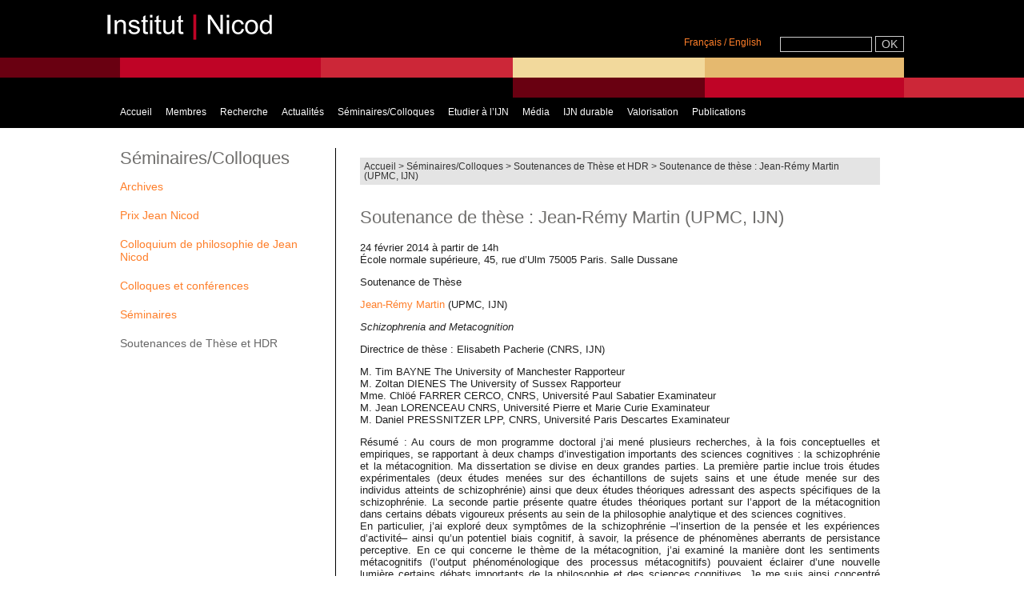

--- FILE ---
content_type: text/css
request_url: http://www.institutnicod.org/plugins/auto/agenda/v4.5.4/css/spip.agenda.css
body_size: 534
content:

.evenement.one {padding: 0.75em;background: #eee;margin-bottom: 1.5em;}
.evenement.one .lire-la-suite {display: none;}

.long .liste-items .evenement {padding-left: 7.5em;}
.long .liste-items .evenement .banner {display:block;float: left;margin-left: -7.5em;width: 5.5em;text-align: center;overflow: hidden;opacity: 0.7;}
.long .liste-items .evenement .banner .label {display: block;padding:0.75em 0;}
.long .liste-items .evenement .banner .day {display: block;text-align: center;font-size: 2em;line-height: 1;}
.long .liste-items .evenement .banner .month {display: block;text-align: center;text-transform: uppercase;font-size: 0.85em;}
.long .liste-items .evenement .banner .year {display: block;text-align: center;font-size: 0.85em;}

/*.long .liste-items.evenements .item.month, .long .liste-items.evenements .item.month {padding: 0.75em;background: #e4e4e4; text-transform: uppercase;}*/
.liste-items.evenements .item.fini  .entry-title a {color:#ccc;}
.liste-items.evenements .item.fini  .entry-content {margin-bottom: 0;max-height: 4.5em;overflow: hidden;}
.liste-items.evenements .item.fini  .meta-publi {display: none;}
.liste-items.evenements .item.fini  .lire-la-suite {display: none;}
.liste-items.evenements .item.fini  .evenement .banner {opacity: 0.5;}

.liste-items.evenements.short .info-publi, .short .liste-items.evenements .info-publi {display:block;margin: 0;}
.liste-items.evenements .meta-publi {left:7.5em;}
.liste-items.evenements .lire-la-suite {left:7.5em;}
.liste-items.evenements .entry-title {margin-top: 0;}

.page_jour .liste-items.evenements .evenement .banner {display: none;}
.page_jour .long .liste-items .evenement{padding-left: 0;}
.page_jour .liste-items.evenements .meta-publi {left:0;}
.page_jour .liste-items.evenements .lire-la-suite {left:0;}

/*
.liste-items.evenements.short .evenement {padding-left: 0;background-image: none;}
.liste-items.evenements.short .entry-title {margin: 0;font-size: inherit;}
.liste-items.evenements.short .banner {display: none;}
.liste-items.evenements.short .entry-content {display: none;}
.liste-items.evenements.short .lire-la-suite {display: none;}
.liste-items.evenements.short .meta-publi {display: none;}
*/